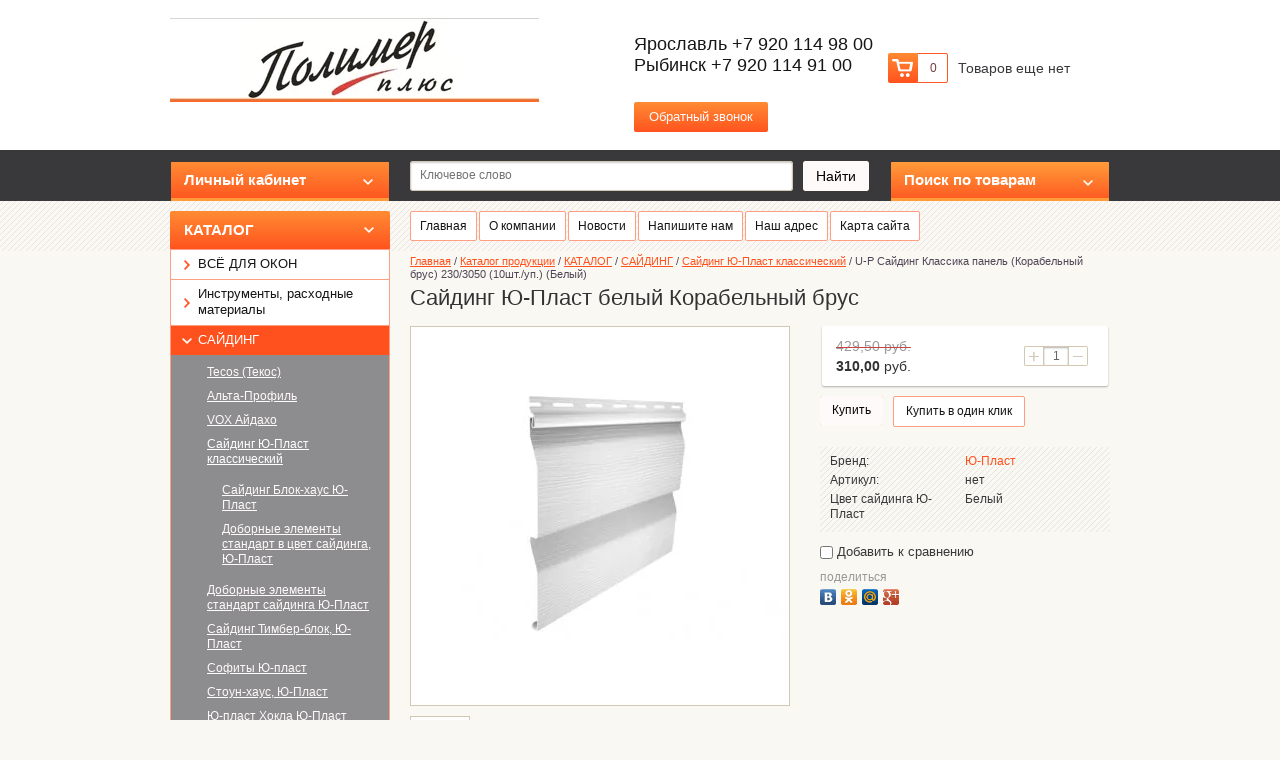

--- FILE ---
content_type: text/html; charset=utf-8
request_url: https://xn----itbilddlhgio9m.xn--p1ai/magazin/product/sayding-yu-plast-belyi-korabelnyy-brus
body_size: 20493
content:

<!doctype html>
<html lang="ru">
<head>
	<meta name='wmail-verification' content='11ffcefdd1bce6eaa6adbd9eef8a582f' />
	<meta name="yandex-verification" content="3449021e52caf4bb" />
<meta charset="utf-8">
<meta name="robots" content="all"/>
<title>Сайдинг Ю-Пласт белый Корабельный брус</title>
<!-- assets.top -->
<meta property="og:title" content="Сайдинг Ю-Пласт белый Корабельный брус">
<meta name="twitter:title" content="Сайдинг Ю-Пласт белый Корабельный брус">
<meta property="og:description" content="Сайдинг Ю-Пласт Корабельный брус белый">
<meta name="twitter:description" content="Сайдинг Ю-Пласт Корабельный брус белый">
<meta property="og:image" content="https://xn----itbilddlhgio9m.xn--p1ai/thumb/2/oqwMdXf-lABeCqUJ3aXVXA/350r350/d/yu-plast_korabelnyy_brus_belyy.jpg">
<meta name="twitter:image" content="https://xn----itbilddlhgio9m.xn--p1ai/thumb/2/oqwMdXf-lABeCqUJ3aXVXA/350r350/d/yu-plast_korabelnyy_brus_belyy.jpg">
<meta property="og:image:type" content="image/jpeg">
<meta property="og:image:width" content="350">
<meta property="og:image:height" content="350">
<meta property="og:type" content="website">
<meta property="og:url" content="https://xn----itbilddlhgio9m.xn--p1ai/magazin/product/sayding-yu-plast-belyi-korabelnyy-brus">
<meta name="twitter:card" content="summary">
<!-- /assets.top -->

<meta name="description" content="Сайдинг Ю-Пласт Корабельный брус белый">
<meta name="keywords" content="Сайдинг Ю-Пласт Корабельный брус белый">
<meta name="SKYPE_TOOLBAR" content="SKYPE_TOOLBAR_PARSER_COMPATIBLE">
<link rel="stylesheet" href="/g/css/styles_articles_tpl.css">
<script src="/g/libs/jquery/1.10.2/jquery.min.js"></script>
<meta name="yandex-verification" content="015569afa530062f" />
<meta name="google-site-verification" content="SrYDQqghg2zjgBy8JBI4Z4SEfX28BDI5999GGYhb-JI" />

            <!-- 46b9544ffa2e5e73c3c971fe2ede35a5 -->
            <script src='/shared/s3/js/lang/ru.js'></script>
            <script src='/shared/s3/js/common.min.js'></script>
        <link rel='stylesheet' type='text/css' href='/shared/s3/css/calendar.css' /><link rel='stylesheet' type='text/css' href='/shared/highslide-4.1.13/highslide.min.css'/>
<script type='text/javascript' src='/shared/highslide-4.1.13/highslide-full.packed.js'></script>
<script type='text/javascript'>
hs.graphicsDir = '/shared/highslide-4.1.13/graphics/';
hs.outlineType = null;
hs.showCredits = false;
hs.lang={cssDirection:'ltr',loadingText:'Загрузка...',loadingTitle:'Кликните чтобы отменить',focusTitle:'Нажмите чтобы перенести вперёд',fullExpandTitle:'Увеличить',fullExpandText:'Полноэкранный',previousText:'Предыдущий',previousTitle:'Назад (стрелка влево)',nextText:'Далее',nextTitle:'Далее (стрелка вправо)',moveTitle:'Передвинуть',moveText:'Передвинуть',closeText:'Закрыть',closeTitle:'Закрыть (Esc)',resizeTitle:'Восстановить размер',playText:'Слайд-шоу',playTitle:'Слайд-шоу (пробел)',pauseText:'Пауза',pauseTitle:'Приостановить слайд-шоу (пробел)',number:'Изображение %1/%2',restoreTitle:'Нажмите чтобы посмотреть картинку, используйте мышь для перетаскивания. Используйте клавиши вперёд и назад'};</script>
<link rel="icon" href="/favicon.svg" type="image/svg+xml">

<link rel='stylesheet' type='text/css' href='/t/images/__csspatch/7/patch.css'/>

<!--s3_require-->
<link rel="stylesheet" href="/g/basestyle/1.0.1/user/user.css" type="text/css"/>
<script type="text/javascript" src="/g/basestyle/1.0.1/user/user.js" async></script>
<link rel="stylesheet" href="/t/images/__cssbootstrap/oranzhevaya_22_1669967798_bootstrap.css" type="text/css"/>
<!--/s3_require-->

			
		
		
		
			<link rel="stylesheet" type="text/css" href="/g/shop2v2/default/css/theme.less.css">		
			<script type="text/javascript" src="/g/printme.js"></script>
		<script type="text/javascript" src="/g/shop2v2/default/js/tpl.js"></script>
		<script type="text/javascript" src="/g/shop2v2/default/js/baron.min.js"></script>
		
			<script type="text/javascript" src="/g/shop2v2/default/js/shop2.2.js"></script>
		
	<script type="text/javascript">shop2.init({"productRefs": {"277047615":{"primenenie":{"13418615":["460681415"]},"kategoria":{"13416215":["460681415"]},"cvet_sajdinga_u_plast":{"220351505":["460681415"]}}},"apiHash": {"getPromoProducts":"389b18de3437a508573614a178bc4648","getSearchMatches":"d3d612adab8c73eee7078eb67e6f9e92","getFolderCustomFields":"a77ec27304891fd1d078cad9b7f76de7","getProductListItem":"277865445189245e85704f1e0016e0c0","cartAddItem":"1a17990dfb5682ba5f650b9e2f18cfae","cartRemoveItem":"66596dcb8d500e71eccaa27c4bad333f","cartUpdate":"4f883d1a2250e5492199d92615030724","cartRemoveCoupon":"7e458d9c8ed61c9c2c2330b0d6305473","cartAddCoupon":"e62da2649c8c0f4f1d74bc35efa95717","deliveryCalc":"0d4e421a02811ad4b563f69d03453d08","printOrder":"823b64aa327d989593ce9d72e825e031","cancelOrder":"892363157faeb6270a982947fa8165a6","cancelOrderNotify":"023493321b7a84b2cc0518914c7785db","repeatOrder":"279a9151bc5cdeb338dfd1136da41d1f","paymentMethods":"446e915a3e0ec27d1e14a9e048c309f7","compare":"36094c2d15bae1bf65d1bed60b8894ee"},"hash": null,"verId": 877387,"mode": "product","step": "","uri": "/magazin","IMAGES_DIR": "/d/","my": {"list_picture_enlarge":true,"accessory":"\u0410\u043a\u0441\u0441\u0435\u0441\u0441\u0443\u0430\u0440\u044b","kit":"\u041d\u0430\u0431\u043e\u0440","recommend":"\u0420\u0435\u043a\u043e\u043c\u0435\u043d\u0434\u0443\u0435\u043c\u044b\u0435","similar":"\u041f\u043e\u0445\u043e\u0436\u0438\u0435","modification":"\u041c\u043e\u0434\u0438\u0444\u0438\u043a\u0430\u0446\u0438\u0438","show_sections":true,"pricelist_options_toggle_col":true,"pricelist_options_hide_col_alias":"\u0421\u043a\u0440\u044b\u0442\u044c \u0432\u0441\u0435 \u043f\u0430\u0440\u0430\u043c\u0435\u0442\u0440\u044b","pricelist_options_show_col_alias":"\u041f\u043e\u043a\u0430\u0437\u0430\u0442\u044c \u0432\u0441\u0435 \u043f\u0430\u0440\u0430\u043c\u0435\u0442\u0440\u044b","pricelist_options_toggle":true,"pricelist_options_hide_alias":"\u0421\u043a\u0440\u044b\u0442\u044c \u043f\u0430\u0440\u0430\u043c\u0435\u0442\u0440\u044b","pricelist_options_show_alias":"\u041f\u043e\u043a\u0430\u0437\u0430\u0442\u044c \u043f\u0430\u0440\u0430\u043c\u0435\u0442\u0440\u044b"},"shop2_cart_order_payments": 1,"cf_margin_price_enabled": 0,"maps_yandex_key":"","maps_google_key":""});</script>
<style type="text/css">.product-item-thumb {width: 200px;}.product-item-thumb .product-image, .product-item-simple .product-image {height: 180px;width: 200px;}.product-item-thumb .product-amount .amount-title {width: 104px;}.product-item-thumb .product-price {width: 150px;}.shop2-product .product-side-l {width: 378px;}.shop2-product .product-image {height: 375px;width: 378px;}.shop2-product .product-thumbnails li {width: 116px;height: 116px;}</style>

 <link rel="stylesheet" href="/t/v778/images/theme0/styles.scss.css"> 
<script src="/g/s3/shop2/fly/0.0.1/s3.shop2.fly.js"></script>
<script src="/g/s3/shop2/popup/0.0.1/s3.shop2.popup.js"></script>
<script src="/g/templates/shop2/2.5.2/js/main.js" charset="utf-8"></script>

    
        <script>
            $(function(){
              $.s3Shop2Fly({button: '.site-button.buy, .site-button.onrequest', image: '.product-card-image, .product-image', cart: '#shop2-cart-preview .shop-basket'});
            });
        </script>
    

    
        <script>
            $(function(){
                $.s3Shop2Popup();
            });
        </script>
    
<script src="/g/libs/jquery-bxslider/4.1.1/jquery.bxslider.min.js"></script>
<!--[if lt IE 10]>
<script src="/g/libs/ie9-svg-gradient/0.0.1/ie9-svg-gradient.min.js"></script>
<script src="/t/v778/images/js/jquery.placeholder.min.js"></script>
<script src="/t/v778/images/js/jquery.textshadow.min.js"></script>
<script src="/t/v778/images/js/ie.js"></script>
<![endif]-->
<!--[if lt IE 9]>
<script src="/g/libs/html5shiv/html5.js"></script>
<![endif]-->
</head>
<body>
<div class="site-wrapper">
    <div class="header-wrap">
        <header role="banner" class="header">
            <div class="company">
                 
                <div class="site-logo">
                    <a href="http://xn----itbilddlhgio9m.xn--p1ai"><img src="/thumb/2/Ch1_b1lMrwWj7lD9O7Vrxg/369c84/d/logo_polimer_internet_magazin_4-1.jpg" alt=""></a>
                </div>
                                                            </div>
            <div id="shop2-cart-preview">

    <div class="shop-basket">
        <a class="site-button basket-checkout" href="/magazin/cart"><span></span></a>
        <div class="basket-amount">0</div>
        <div class="basket-total">0,00 руб.</div>
        <div class="basket-empty">Товаров еще нет</div>
    </div>

</div><!-- Cart Preview -->             
            <div class="company-phone">
                <p>Ярославль +7 920 114 98 00<br />
Рыбинск +7 920 114 91 00<br />
&nbsp;</p>
                <a href="/napishite-nam" class="call">Обратный звонок</a>
            </div>
                        <div class="clearfix"></div>
        </header><!-- .header-->
    </div>
    <div class="block-nav-wrap clear-self">
        <div class="top-line"></div>
        <div class="block-nav">
            <div class="block-user">
    <div class="user-title"><span>Личный кабинет<ins></ins></span></div>
    <div class="user-open">
        <div class="user-title-in">Личный кабинет<ins></ins></div>
        
        <form method="post" action="/users">
            <input type="hidden" name="mode" value="login" />
            <div class="field_login">
                 <label for="login">Логин:</label><br>
                 <input type="text" name="login" id="login" tabindex="1" value="" />
            </div>
            <div class="field_password">
                 <label for="password">Пароль:</label><br>
                 <input type="password" name="password" id="password" tabindex="2" value="" />
                 <input type="submit" class="shop-button" tabindex="3" value="Вход">
                 <div class="clearfix"></div>
            </div>
            <div class="user-links">
                <a href="/users/register" class="user-registration">Регистрация</a><a href="/users/forgot_password" class="user-forgot">Забыли пароль?</a>
            </div>
        <re-captcha data-captcha="recaptcha"
     data-name="captcha"
     data-sitekey="6LcOAacUAAAAAI2fjf6MiiAA8fkOjVmO6-kZYs8S"
     data-lang="ru"
     data-rsize="invisible"
     data-type="image"
     data-theme="light"></re-captcha></form>

            </div>
</div>                
    
<div class="shop-search">
    <div class="shop-search-title"><span>Поиск по товарам<ins></ins></span></div>
    <div class="dropdown-search ">
        <div class="shop-search-title-open">Поиск по товарам<ins></ins></div>
        <form class="shop-search-container" action="/magazin/search" enctype="multipart/form-data">
            <input type="hidden" name="sort_by" value=""/>
                            <div class="from-to">
                    <label>Цена, руб.:</label><br>
                    <input name="s[price][min]" value="" type="text" placeholder="от"><input name="s[price][max]" value="" type="text" class="right" placeholder="до">
                </div>
            
                            <div class="field">
                    <label for="s[name]">Название:</label><br>
                    <input id="s[name]" name="s[name]" type="text" value="" />
                </div>
                                                    <div class="field">
                    <label>Выберите категорию:</label><br>
                    <select name="s[folder_id]" id="s[folder_id]">
                        <option value="">Все</option>
                                                                                                                                        <option value="29953815" >
                                     КАТАЛОГ
                                </option>
                                                                                                                <option value="488670215" >
                                    &raquo; ВСЁ ДЛЯ ОКОН
                                </option>
                                                                                                                <option value="243953305" >
                                    &raquo;&raquo; Для ремонта и обслуживания окон
                                </option>
                                                                                                                <option value="30373415" >
                                    &raquo;&raquo; Подоконники
                                </option>
                                                                                                                <option value="70889815" >
                                    &raquo;&raquo;&raquo; Подоконники ПВХ
                                </option>
                                                                                                                <option value="480801615" >
                                    &raquo;&raquo;&raquo; DANKE подоконники Премиум
                                </option>
                                                                                                                <option value="480801815" >
                                    &raquo;&raquo;&raquo; STANDARD подоконники
                                </option>
                                                                                                                <option value="480802215" >
                                    &raquo;&raquo;&raquo; KOMFORT подоконники
                                </option>
                                                                                                                <option value="70973015" >
                                    &raquo;&raquo;&raquo; Крепеж для подоконника ПВХ
                                </option>
                                                                                                                <option value="480005615" >
                                    &raquo;&raquo; Оконные ручки, защелки, гребенки
                                </option>
                                                                                                                <option value="464160615" >
                                    &raquo;&raquo; Детские замки, ограничители
                                </option>
                                                                                                                <option value="480931215" >
                                    &raquo;&raquo; Всё для отделки откосов
                                </option>
                                                                                                                <option value="480931615" >
                                    &raquo;&raquo;&raquo; Профили, углы, нащельники, наличники
                                </option>
                                                                                                                <option value="480931815" >
                                    &raquo;&raquo;&raquo; Профиль металлический, брусок для сайдинга и панелей
                                </option>
                                                                                                                <option value="269540305" >
                                    &raquo;&raquo;&raquo; Сэндвич откосный 10мм в распил
                                </option>
                                                                                                                <option value="481014615" >
                                    &raquo;&raquo;&raquo; Сэндвич-панели листами, панели ПВХ
                                </option>
                                                                                                                <option value="479971415" >
                                    &raquo;&raquo; Крепеж, анкерные пластины, саморезы
                                </option>
                                                                                                                <option value="479997015" >
                                    &raquo;&raquo;&raquo; Анкерные пластины
                                </option>
                                                                                                                <option value="479972215" >
                                    &raquo;&raquo;&raquo; Дюбель, Анкер, Нагель
                                </option>
                                                                                                                <option value="479972415" >
                                    &raquo;&raquo;&raquo; Клинья монтажные
                                </option>
                                                                                                                <option value="479972615" >
                                    &raquo;&raquo;&raquo; Саморезы оконные
                                </option>
                                                                                                                <option value="479972815" >
                                    &raquo;&raquo;&raquo; Саморезы
                                </option>
                                                                                                                <option value="479972015" >
                                    &raquo;&raquo;&raquo; Метизы прочие
                                </option>
                                                                                                                <option value="299783105" >
                                    &raquo;&raquo;&raquo; Метизы для кровли и забора
                                </option>
                                                                                                                <option value="479834615" >
                                    &raquo;&raquo; ПСУЛ и ленты для монтажа окон по ГОСТ
                                </option>
                                                                                                                <option value="479840815" >
                                    &raquo;&raquo;&raquo; ПСУЛ
                                </option>
                                                                                                                <option value="479835015" >
                                    &raquo;&raquo;&raquo; ВНУТРЕННИЕ ЛЕНТЫ
                                </option>
                                                                                                                <option value="479835415" >
                                    &raquo;&raquo;&raquo; НАРУЖНЫЕ ЛЕНТЫ
                                </option>
                                                                                                                <option value="479835215" >
                                    &raquo;&raquo;&raquo; ДРУГИЕ БУТИЛОВЫЕ ЛЕНТЫ
                                </option>
                                                                                                                <option value="479580615" >
                                    &raquo;&raquo; Монтажная пена, герметики, клей, очистители
                                </option>
                                                                                                                <option value="479973015" >
                                    &raquo;&raquo; Москитные сетки, изделия
                                </option>
                                                                                                                <option value="479973215" >
                                    &raquo;&raquo; Отливы, нащельники, козырьки, доборные элементы
                                </option>
                                                                                                                <option value="464160415" >
                                    &raquo;&raquo; Комплектующие для окон и дверей из ПВХ и Алюминия
                                </option>
                                                                                                                <option value="464160815" >
                                    &raquo;&raquo;&raquo; Комплектующие для алюминиевых конструкций
                                </option>
                                                                                                                <option value="464161015" >
                                    &raquo;&raquo;&raquo; Комплектующие для дверей ПВХ
                                </option>
                                                                                                                <option value="464161415" >
                                    &raquo;&raquo;&raquo; Комплектующие для окон ПВХ
                                </option>
                                                                                                                <option value="464162015" >
                                    &raquo;&raquo;&raquo; Профили для окон ПВХ
                                </option>
                                                                                                                <option value="464162415" >
                                    &raquo;&raquo;&raquo; Уплотнители для окон из ПВХ и алюминия, ремонтный уплотнитель
                                </option>
                                                                                                                <option value="480933615" >
                                    &raquo;&raquo;&raquo; Сэндвич-панели ПВХ
                                </option>
                                                                                                                <option value="464161215" >
                                    &raquo;&raquo; Комплектующие для москитных сеток
                                </option>
                                                                                                                <option value="480932015" >
                                    &raquo;&raquo; Для производства окон, раздвижек, москиток
                                </option>
                                                                                                                <option value="48595906" >
                                    &raquo;&raquo;&raquo; ОТК Балконка
                                </option>
                                                                                                                <option value="48595506" >
                                    &raquo;&raquo;&raquo; Provedal
                                </option>
                                                                                                                <option value="48595706" >
                                    &raquo;&raquo;&raquo; АРМИРОВАНИЕ 
                                </option>
                                                                                                                <option value="479997415" >
                                    &raquo; Инструменты, расходные материалы
                                </option>
                                                                                                                <option value="479997615" >
                                    &raquo;&raquo; МАЛЯРНАЯ ЛЕНТА, СКОТЧ
                                </option>
                                                                                                                <option value="48596306" >
                                    &raquo;&raquo; ПРОЧИЕ МАТЕРИАЛЫ
                                </option>
                                                                                                                <option value="29901215" >
                                    &raquo; САЙДИНГ
                                </option>
                                                                                                                <option value="480000215" >
                                    &raquo;&raquo; Tecos (Текос)
                                </option>
                                                                                                                <option value="480000415" >
                                    &raquo;&raquo;&raquo; Tecos Народный
                                </option>
                                                                                                                <option value="480000615" >
                                    &raquo;&raquo; Альта-Профиль
                                </option>
                                                                                                                <option value="480000815" >
                                    &raquo;&raquo;&raquo; Альта-Профиль АЛЯСКА
                                </option>
                                                                                                                <option value="480001615" >
                                    &raquo;&raquo;&raquo; Альта-Декор Наличники, откосы, декор углов
                                </option>
                                                                                                                <option value="473197215" >
                                    &raquo;&raquo; VOX Айдахо
                                </option>
                                                                                                                <option value="473197415" >
                                    &raquo;&raquo;&raquo; Сайдинг VOX MAX-2
                                </option>
                                                                                                                <option value="473197615" >
                                    &raquo;&raquo;&raquo; Сайдинг VOX MAX-3
                                </option>
                                                                                                                <option value="473197815" >
                                    &raquo;&raquo;&raquo; Сайдинг VOX NATUR
                                </option>
                                                                                                                <option value="473198015" >
                                    &raquo;&raquo;&raquo; Сайдинг Айдахо
                                </option>
                                                                                                                <option value="473198215" >
                                    &raquo;&raquo;&raquo; Софиты VOX
                                </option>
                                                                                                                <option value="473198415" >
                                    &raquo;&raquo;&raquo; Фурнитура для сайдинга Универсальная, Айдахо
                                </option>
                                                                                                                <option value="29946415" >
                                    &raquo;&raquo; Сайдинг Ю-Пласт классический
                                </option>
                                                                                                                <option value="30357215" >
                                    &raquo;&raquo;&raquo; Сайдинг Блок-хаус Ю-Пласт
                                </option>
                                                                                                                <option value="30349815" >
                                    &raquo;&raquo;&raquo; Доборные элементы стандарт в цвет сайдинга, Ю-Пласт
                                </option>
                                                                                                                <option value="30101015" >
                                    &raquo;&raquo; Доборные элементы стандарт сайдинга Ю-Пласт
                                </option>
                                                                                                                <option value="30239615" >
                                    &raquo;&raquo; Сайдинг Тимбер-блок, Ю-Пласт
                                </option>
                                                                                                                <option value="30249415" >
                                    &raquo;&raquo;&raquo; Доборные элементы сайдинга Тимбер-блок Ю-Пласт
                                </option>
                                                                                                                <option value="30069215" >
                                    &raquo;&raquo; Софиты Ю-пласт
                                </option>
                                                                                                                <option value="30358215" >
                                    &raquo;&raquo; Стоун-хаус, Ю-Пласт
                                </option>
                                                                                                                <option value="30358615" >
                                    &raquo;&raquo;&raquo; Доборные элементы к панелям Стоун-Хаус, Ю-Пласт
                                </option>
                                                                                                                <option value="260940105" >
                                    &raquo;&raquo; Ю-пласт Хокла Ю-Пласт
                                </option>
                                                                                                                <option value="285686905" >
                                    &raquo;&raquo;&raquo; Доборные элементы сайдинга Хокла Ю-Пласт
                                </option>
                                                                                                                <option value="30360615" >
                                    &raquo;&raquo; Сайдинг FineBer
                                </option>
                                                                                                                <option value="479999815" >
                                    &raquo;&raquo;&raquo; Соффиты FineBer
                                </option>
                                                                                                                <option value="30360815" >
                                    &raquo;&raquo;&raquo; Доборные элементы для сайдинга FineBer
                                </option>
                                                                                                                <option value="32040215" >
                                    &raquo;&raquo; Сайдинг Дачный
                                </option>
                                                                                                                <option value="29901415" >
                                    &raquo; Фасадные панели
                                </option>
                                                                                                                <option value="480004815" >
                                    &raquo;&raquo; Альта-Профиль цокольные панели
                                </option>
                                                                                                                <option value="480004215" >
                                    &raquo;&raquo; FineBer цокольные панели
                                </option>
                                                                                                                <option value="29901615" >
                                    &raquo; Водосточная система
                                </option>
                                                                                                                <option value="342762305" >
                                    &raquo;&raquo; Водосточные системы Docke STAL
                                </option>
                                                                                                                <option value="479998415" >
                                    &raquo;&raquo; Водосточные системы Docke
                                </option>
                                                                                                                <option value="479998015" >
                                    &raquo;&raquo; Водосточные системы Альта-Профиль
                                </option>
                                                                                                                <option value="308581705" >
                                    &raquo; Доборные элементы из металла с полиэстр покрытием, стандартные
                                </option>
                                                                                                                <option value="479998615" >
                                    &raquo; Дренажная система Альта-Профиль
                                </option>
                                                                                                                <option value="29946015" >
                                    &raquo; Все для забора
                                </option>
                                                                                                                <option value="282332705" >
                                    &raquo;&raquo; Штакетник металлический
                                </option>
                                                                                                                <option value="49275106" >
                                    &raquo;&raquo; Заборная доска TD
                                </option>
                                                                                                                <option value="480003415" >
                                    &raquo; Доска террасная, заборная, фасадная из ДПК и МПК
                                </option>
                                                                                                                <option value="304451105" >
                                    &raquo;&raquo; Террасная доска TD
                                </option>
                                                                                                                <option value="306269505" >
                                    &raquo;&raquo; Террасная доска Экодэк
                                </option>
                                                                                                                <option value="305507505" >
                                    &raquo; Утеплители, паро-, гидроизоляция
                                </option>
                                                                                                                <option value="468660615" >
                                    &raquo; Теплицы, грядки, сотовый поликарбонат
                                </option>
                                                                                                                <option value="118469700" >
                                    &raquo;&raquo; Сотовый поликарбонат и комплектующие
                                </option>
                                                                                                                <option value="468660815" >
                                    &raquo;&raquo; Теплицы из оцинкованного профиля
                                </option>
                                                                                                                <option value="30169415" >
                                    &raquo; Кровля
                                </option>
                                                                                                                <option value="480002415" >
                                    &raquo;&raquo; Мягкая кровля (гибкая черепица)
                                </option>
                                                                                                                <option value="480002615" >
                                    &raquo;&raquo;&raquo; Гибкая черепица RoofShield
                                </option>
                                                                                                                <option value="81634106" >
                                    &raquo;&raquo;&raquo; Гибкая черепица Döcke
                                </option>
                                                                        </select>
                </div>
                <div id="shop2_search_custom_fields"></div>
            

                            <div id="shop2_search_global_fields">
                    		
			                </div>
            

                            <div class="field">
                    <label>Производитель:</label><br>
                    <select name="s[vendor_id]">
                        <option value="">Все</option>          
                                                    <option value="17146215" >Asmaco</option>
                                                    <option value="17209215" >COSMOFEN</option>
                                                    <option value="2570215" >DANKE</option>
                                                    <option value="70279105" >Döcke</option>
                                                    <option value="617706" >Elementis</option>
                                                    <option value="2781415" >FineBer (Терна Полимер)</option>
                                                    <option value="616306" >Giesse</option>
                                                    <option value="61972105" >Kronbuild</option>
                                                    <option value="61778705" >Noname</option>
                                                    <option value="62027905" >Penosil</option>
                                                    <option value="17140215" >Profflex</option>
                                                    <option value="61980105" >Profil</option>
                                                    <option value="17139815" >Realist</option>
                                                    <option value="17148215" >Robitex</option>
                                                    <option value="17582415" >ROTO</option>
                                                    <option value="61974105" >Selena</option>
                                                    <option value="61981305" >Sila</option>
                                                    <option value="17140415" >SOUDAL</option>
                                                    <option value="63088705" >URSA</option>
                                                    <option value="19130215" >VOX</option>
                                                    <option value="62327700" >Альта профиль</option>
                                                    <option value="121184821" >БелДурс</option>
                                                    <option value="19283815" >Вокс Айдахо</option>
                                                    <option value="121184621" >Завод Выбор</option>
                                                    <option value="61778505" >Китай</option>
                                                    <option value="17454415" >Мастер Пласт</option>
                                                    <option value="17144415" >ОЛИВА</option>
                                                    <option value="17317615" >Полимер плюс</option>
                                                    <option value="17141215" >ПолиХимГруп</option>
                                                    <option value="61973505" >Ремонт на 100</option>
                                                    <option value="61778305" >Россия</option>
                                                    <option value="17144615" >САЗИ</option>
                                                    <option value="17144215" >ТБМ</option>
                                                    <option value="63534905" >Технодерево</option>
                                                    <option value="17140015" >ТЕХНОНИКОЛЬ</option>
                                                    <option value="9272215" >ЭЛЕКС</option>
                                                    <option value="2504215" >Ю-Пласт</option>
                                            </select>
                </div>
            
                            <div class="field">
                    <label>Новинка:</label><br>
                    <select name="s[new]">
                        <option value="">Все</option>
                        <option value="1">да</option>
                        <option value="0">нет</option>
                    </select>
                </div>
            
                            <div class="field">
                    <label>Спецпредложение:</label><br>
                    <select name="s[special]">
                        <option value="">Все</option>
                        <option value="1">да</option>
                        <option value="0">нет</option>
                    </select>
                </div>
            
                            <div class="field">
                    <label>Результатов на странице:</label><br>
                    <select name="s[products_per_page]">
                                                                                                        <option value="5">5</option>
                                                                                <option value="20">20</option>
                                                                                <option value="35">35</option>
                                                                                <option value="50">50</option>
                                                                                <option value="65">65</option>
                                                                                <option value="80">80</option>
                                                                                <option value="95">95</option>
                                            </select>
                </div>
                        <div class="search-btn">
                <input type="submit" class="shop-button" value="Найти">
            </div>
        <re-captcha data-captcha="recaptcha"
     data-name="captcha"
     data-sitekey="6LcOAacUAAAAAI2fjf6MiiAA8fkOjVmO6-kZYs8S"
     data-lang="ru"
     data-rsize="invisible"
     data-type="image"
     data-theme="light"></re-captcha></form>
    </div>
</div>            <form action="/search" class="site-search">
                <input type="text" name="search" placeholder="Ключевое слово">
                <input type="submit" class="site-button" value="Найти">
            <re-captcha data-captcha="recaptcha"
     data-name="captcha"
     data-sitekey="6LcOAacUAAAAAI2fjf6MiiAA8fkOjVmO6-kZYs8S"
     data-lang="ru"
     data-rsize="invisible"
     data-type="image"
     data-theme="light"></re-captcha></form>
        </div>
    </div>
    <div class="content-wrapper clear-self">
        <aside role="complementary" class="sidebar left">
            <ul class="categories"><li class="has-child opened"><a href="/magazin/folder/gruppa-tovarov" >КАТАЛОГ</a><ul class="level-2"><li class="has-child"><a href="/magazin/folder/vse-dlya-montazha-okon" >ВСЁ ДЛЯ ОКОН</a><ul class="level-3"><li><a href="/magazin/folder/dlya-remonta-i-obsluzhivaniya-okon" >Для ремонта и обслуживания окон</a></li><li class="has-child"><a href="/magazin/folder/podokonniki" >Подоконники</a><ul class="level-4"><li><a href="/magazin/folder/zaglushki-i-soyediniteli-dlya-podokonnikov" >Подоконники ПВХ</a></li><li><a href="/magazin/folder/danke-podokonniki-premium" >DANKE подоконники Премиум</a></li><li><a href="/magazin/folder/standard-podokonniki" >STANDARD подоконники</a></li><li><a href="/magazin/folder/komfort-podokonniki" >KOMFORT подоконники</a></li><li><a href="/magazin/folder/zaglushki-i-soyediniteli-dlya-podokonnikov-kopiya" >Крепеж для подоконника ПВХ</a></li></ul></li><li><a href="/magazin/folder/detskie-zamki-ruchki-zashchelki-ogranichiteli" >Оконные ручки, защелки, гребенки</a></li><li><a href="/magazin/folder/464160615" >Детские замки, ограничители</a></li><li class="has-child"><a href="/magazin/folder/480931215" >Всё для отделки откосов</a><ul class="level-4"><li><a href="/magazin/folder/480931615" >Профили, углы, нащельники, наличники</a></li><li><a href="/magazin/folder/480931815" >Профиль металлический, брусок для сайдинга и панелей</a></li><li><a href="/magazin/folder/sendvich-otkosnyj-v-raspil" >Сэндвич откосный 10мм в распил</a></li><li><a href="/magazin/folder/481014615" >Сэндвич-панели листами, панели ПВХ</a></li></ul></li><li class="has-child"><a href="/magazin/folder/479971415" >Крепеж, анкерные пластины, саморезы</a><ul class="level-4"><li><a href="/magazin/folder/vinty-lenty" >Анкерные пластины</a></li><li><a href="/magazin/folder/479972215" >Дюбель, Анкер, Нагель</a></li><li><a href="/magazin/folder/479972415" >Клинья монтажные</a></li><li><a href="/magazin/folder/479972615" >Саморезы оконные</a></li><li><a href="/magazin/folder/479972815" >Саморезы</a></li><li><a href="/magazin/folder/479972015" >Метизы прочие</a></li><li><a href="/magazin/folder/metizy-dlya-krovli-i-zabora" >Метизы для кровли и забора</a></li></ul></li><li class="has-child"><a href="/magazin/folder/479834615" >ПСУЛ и ленты для монтажа окон по ГОСТ</a><ul class="level-4"><li><a href="/magazin/folder/479840815" >ПСУЛ</a></li><li><a href="/magazin/folder/479835015" >ВНУТРЕННИЕ ЛЕНТЫ</a></li><li><a href="/magazin/folder/479835415" >НАРУЖНЫЕ ЛЕНТЫ</a></li><li><a href="/magazin/folder/479835215" >ДРУГИЕ БУТИЛОВЫЕ ЛЕНТЫ</a></li></ul></li><li><a href="/magazin/folder/479580615" >Монтажная пена, герметики, клей, очистители</a></li><li><a href="/magazin/folder/479973015" >Москитные сетки, изделия</a></li><li><a href="/magazin/folder/479973215" >Отливы, нащельники, козырьки, доборные элементы</a></li><li class="has-child"><a href="/magazin/folder/464160415" >Комплектующие для окон и дверей из ПВХ и Алюминия</a><ul class="level-4"><li><a href="/magazin/folder/464160815" >Комплектующие для алюминиевых конструкций</a></li><li><a href="/magazin/folder/464161015" >Комплектующие для дверей ПВХ</a></li><li><a href="/magazin/folder/464161415" >Комплектующие для окон ПВХ</a></li><li><a href="/magazin/folder/464162015" >Профили для окон ПВХ</a></li><li><a href="/magazin/folder/464162415" >Уплотнители для окон из ПВХ и алюминия, ремонтный уплотнитель</a></li><li><a href="/magazin/folder/sendvich-paneli-paneli-pvh" >Сэндвич-панели ПВХ</a></li></ul></li><li><a href="/magazin/folder/464161215" >Комплектующие для москитных сеток</a></li><li class="has-child"><a href="/magazin/folder/dlya-proizvodstva-okon-razdvizhek-moskitok" >Для производства окон, раздвижек, москиток</a><ul class="level-4"><li><a href="/magazin/folder/48595906" >ОТК Балконка</a></li><li><a href="/magazin/folder/48595506" >Provedal</a></li><li><a href="/magazin/folder/48595706" >АРМИРОВАНИЕ </a></li></ul></li></ul></li><li class="has-child"><a href="/magazin/folder/479997415" >Инструменты, расходные материалы</a><ul class="level-3"><li><a href="/magazin/folder/479997615" >МАЛЯРНАЯ ЛЕНТА, СКОТЧ</a></li><li><a href="/magazin/folder/48596306" >ПРОЧИЕ МАТЕРИАЛЫ</a></li></ul></li><li class="has-child opened"><a href="/magazin/folder/sayding" >САЙДИНГ</a><ul class="level-3"><li class="has-child"><a href="/magazin/folder/480000215" >Tecos (Текос)</a><ul class="level-4"><li><a href="/magazin/folder/480000415" >Tecos Народный</a></li></ul></li><li class="has-child"><a href="/magazin/folder/480000615" >Альта-Профиль</a><ul class="level-4"><li><a href="/magazin/folder/480000815" >Альта-Профиль АЛЯСКА</a></li><li><a href="/magazin/folder/480001615" >Альта-Декор Наличники, откосы, декор углов</a></li></ul></li><li class="has-child"><a href="/magazin/folder/473197215" >VOX Айдахо</a><ul class="level-4"><li><a href="/magazin/folder/473197415" >Сайдинг VOX MAX-2</a></li><li><a href="/magazin/folder/473197615" >Сайдинг VOX MAX-3</a></li><li><a href="/magazin/folder/473197815" >Сайдинг VOX NATUR</a></li><li><a href="/magazin/folder/473198015" >Сайдинг Айдахо</a></li><li><a href="/magazin/folder/473198215" >Софиты VOX</a></li><li><a href="/magazin/folder/473198415" >Фурнитура для сайдинга Универсальная, Айдахо</a></li></ul></li><li class="has-child opened active"><a href="/magazin/folder/sayding-yu-plast" >Сайдинг Ю-Пласт классический</a><ul class="level-4"><li><a href="/magazin/folder/sayding-yu-plast-kopiya-1" >Сайдинг Блок-хаус Ю-Пласт</a></li><li><a href="/magazin/folder/dobornyye-elementy-standart-saydinga-yu-plast-kopiya" >Доборные элементы стандарт в цвет сайдинга, Ю-Пласт</a></li></ul></li><li><a href="/magazin/folder/dobornyye-elementy-saydinga-yu-plast" >Доборные элементы стандарт сайдинга Ю-Пласт</a></li><li class="has-child"><a href="/magazin/folder/sayding-yu-plast-kopiya" >Сайдинг Тимбер-блок, Ю-Пласт</a><ul class="level-4"><li><a href="/magazin/folder/dobornyye-elementy-saydinga-yu-plast-kopiya" >Доборные элементы сайдинга Тимбер-блок Ю-Пласт</a></li></ul></li><li><a href="/magazin/folder/sofity-yu-plast" >Софиты Ю-пласт</a></li><li class="has-child"><a href="/magazin/folder/sayding-blok-khaus-yu-plast-kopiya" >Стоун-хаус, Ю-Пласт</a><ul class="level-4"><li><a href="/magazin/folder/dobornyye-elementy-saydinga-timber-blok-yu-plast-kopiya" >Доборные элементы к панелям Стоун-Хаус, Ю-Пласт</a></li></ul></li><li class="has-child"><a href="/magazin/folder/260940105" >Ю-пласт Хокла Ю-Пласт</a><ul class="level-4"><li><a href="/magazin/folder/dobornye-elementy-sajdinga-hokla-yu-plast" >Доборные элементы сайдинга Хокла Ю-Пласт</a></li></ul></li><li class="has-child"><a href="/magazin/folder/sayding-yu-plast-klassicheskiy-kopiya" >Сайдинг FineBer</a><ul class="level-4"><li><a href="/magazin/folder/479999815" >Соффиты FineBer</a></li><li><a href="/magazin/folder/dobornyye-elementy-standart-v-tsvet-saydinga-yu-plast-kopiya" >Доборные элементы для сайдинга FineBer</a></li></ul></li><li><a href="/magazin/folder/sayding-fineber-kopiya" >Сайдинг Дачный</a></li></ul></li><li class="has-child"><a href="/magazin/folder/fasadnyye-paneli" >Фасадные панели</a><ul class="level-3"><li><a href="/magazin/folder/480004815" >Альта-Профиль цокольные панели</a></li><li><a href="/magazin/folder/480004215" >FineBer цокольные панели</a></li></ul></li><li class="has-child"><a href="/magazin/folder/vodostochnaya-sistema" >Водосточная система</a><ul class="level-3"><li><a href="/magazin/folder/342762305" >Водосточные системы Docke STAL</a></li><li><a href="/magazin/folder/479998415" >Водосточные системы Docke</a></li><li><a href="/magazin/folder/479998015" >Водосточные системы Альта-Профиль</a></li></ul></li><li><a href="/magazin/folder/308581705" >Доборные элементы из металла с полиэстр покрытием, стандартные</a></li><li><a href="/magazin/folder/479998615" >Дренажная система Альта-Профиль</a></li><li class="has-child"><a href="/magazin/folder/vse-dlya-zabora" >Все для забора</a><ul class="level-3"><li><a href="/magazin/folder/shtaketnik-metallicheskij" >Штакетник металлический</a></li><li><a href="/magazin/folder/zabornaya-doska-td-1" >Заборная доска TD</a></li></ul></li><li class="has-child"><a href="/magazin/folder/480003415" >Доска террасная, заборная, фасадная из ДПК и МПК</a><ul class="level-3"><li><a href="/magazin/folder/304451105" >Террасная доска TD</a></li><li><a href="/magazin/folder/306269505" >Террасная доска Экодэк</a></li></ul></li><li><a href="/magazin/folder/305507505" >Утеплители, паро-, гидроизоляция</a></li><li class="has-child"><a href="/magazin/folder/468660615" >Теплицы, грядки, сотовый поликарбонат</a><ul class="level-3"><li><a href="/magazin/folder/118469700" >Сотовый поликарбонат и комплектующие</a></li><li><a href="/magazin/folder/468660815" >Теплицы из оцинкованного профиля</a></li></ul></li><li class="has-child"><a href="/magazin/folder/vse-dlya-krovli" >Кровля</a><ul class="level-3"><li class="has-child"><a href="/magazin/folder/480002415" >Мягкая кровля (гибкая черепица)</a><ul class="level-4"><li><a href="/magazin/folder/480002615" >Гибкая черепица RoofShield</a></li><li><a href="/magazin/folder/81634106" >Гибкая черепица Döcke</a></li></ul></li></ul></li></ul></li></ul>
                        <ul class="left-menu">
                                <li><a href="/" >Главная</a></li>
                                <li><a href="/razdvizhnaya-sistema-ostekleniya-balkonka" >Раздвижная система остекления BALKONKA</a></li>
                                <li><a href="/moskitnye-setki" >Москитные сетки</a></li>
                                <li><a href="/podokonniki" >Подоконники</a></li>
                                <li><a href="/okonnye-ruchki" >Фурнитура для окон</a></li>
                                <li><a href="/terrasnye-doski" >Террасная доска</a></li>
                            </ul>
                                    <div class="block-text">
                <div class="block-name">Оптовые цены</div>
                <div class="block-body"><p>Для всех оконных, строительных компаний и постоянных клиентов - оптовые цены! Пройдите <a href="/user">регистрацию</a> на сайте и получите доступ к оптовым ценам.</p></div>
            </div>
                                    <script type="text/javascript" src="/g/templates/solutions/all/form/gr-form.js"></script> 
        </aside> <!-- .sidebar-left -->
        <main role="main" class="main">
            <div class="content">
                <div class="content-inner">
                                        <ul class="menu-top">
                                                <li><a href="/" >Главная</a></li>
                                                <li><a href="/o-kompanii" >О компании</a></li>
                                                <li><a href="/novosti" >Новости</a></li>
                                                <li><a href="/napishite-nam" >Напишите нам</a></li>
                                                <li><a href="/nash-adres" >Наш адрес</a></li>
                                                <li><a href="/karta-sayta" >Карта сайта</a></li>
                                            </ul>
                                                            
<div class="site-path" data-url="/magazin"><a href="/">Главная</a> / <a href="/magazin">Каталог продукции</a> / <a href="/magazin/folder/gruppa-tovarov">КАТАЛОГ</a> / <a href="/magazin/folder/sayding">САЙДИНГ</a> / <a href="/magazin/folder/sayding-yu-plast">Сайдинг Ю-Пласт классический</a> / U-P Сайдинг Классика панель (Корабельный брус) 230/3050 (10шт./уп.) (Белый)</div>                    <h1>Сайдинг Ю-Пласт белый Корабельный брус</h1>
    
       
        
                   
                            
                        
                            
                        
                            
            
               
                    
    
        <script type="text/javascript">
            hs.align = 'center';
            hs.transitions = ['expand', 'crossfade'];
            hs.outlineType = 'rounded-white';
            hs.fadeInOut = true;
            hs.dimmingOpacity = 0.75; 

            hs.addSlideshow({
                slideshowGroup: 'product',
                interval: 5000,
                repeat: false,
                useControls: true,
                fixedControls: 'fit',
                overlayOptions: {
                    opacity: .75,
                    position: 'bottom center',
                    hideOnMouseOut: true
                }
            });
        </script>
    

<form 
    method="post" 
    action="/magazin?mode=cart&amp;action=add" 
    accept-charset="utf-8"
    class="product-card">

    <input type="hidden" name="kind_id" value="460681415"/>
    <input type="hidden" name="product_id" value="277047615"/>
    <input type="hidden" name="meta" value='{&quot;primenenie&quot;:13418615,&quot;kategoria&quot;:13416215,&quot;cvet_sajdinga_u_plast&quot;:220351505}'/>

    <div class="product-card-left" style="width: 380px;">
        <div class="product-card-image" style="width: 378px; height: 378px; line-height: 378px;">
                        <a href="/d/yu-plast_korabelnyy_brus_belyy.jpg">
                <img src="/thumb/2/UeUq3fBSax2_ipIkPtbrqg/378r375/d/yu-plast_korabelnyy_brus_belyy.jpg" alt="U-P Сайдинг Классика панель (Корабельный брус) 230/3050 (10шт./уп.) (Белый)" title="U-P Сайдинг Классика панель (Корабельный брус) 230/3050 (10шт./уп.) (Белый)" />
            </a>
                                </div>
                <ul class="thumbnails-image">
                                                                                                <li style="width:58px; height:58px; line-height:58px;">
                    <a class="highslide" href="/d/yu-plast_korabelnyy_brus_belyy_panel.jpg" onclick="return hs.expand(this, {slideshowGroup: 'product'});">
                        <img src="/thumb/2/UARnN6uKspPn84Ix-Uu-Ag/58r58/d/yu-plast_korabelnyy_brus_belyy_panel.jpg" alt="" />
                    </a>
                </li>
                    </ul>
        
        	
	
	<div class="tpl-rating-block">Рейтинг:<div class="tpl-stars"><div class="tpl-rating" style="width: 0%;"></div></div>(0 голосов)</div>

	    </div>

    <div class="product-card-right">
        <div class="product-card-add">
            <div class="product-card-add-inner">
                <div class="product-price">
                                    
        
    <div class="price-old "><span>
    	<strong>429,50</strong>    	    		руб.
            </span></div>

                        	<div class="price-current">
	    <strong>310,00</strong> руб.
	    	</div>
                </div>
                <div class="product-amount-wr">
                        <div class="product-amount">
        <button class="amount-plus" type="button" class="amount-plus">&#43;</button><input type="text" name="amount" maxlength="4" value="1" /><button class="amount-minus" type="button" class="amount-minus">&#8722;</button>
    </div>
                </div>
            </div>   
        </div>

        
        
        <div class="add-to-cart">
                <button class="site-button buy" type="submit">
        <span>Купить</span>
    </button>
                        <a class="shop-button"  href="/kupit-v-odin-klik" onclick="return hs.htmlExpand(this, { src: this.href+'?only_form=1&link='+encodeURIComponent('/magazin/product/sayding-yu-plast-belyi-korabelnyy-brus')+'&ip=18.222.142.147', objectType: 'iframe', objectWidth: 500, headingText: 'Купить в один клик' } )">Купить в один клик</a>
        </div>

        

 
		
			<ul class="product-option"><li><div class="option-title">Бренд:</div><div class="option-param"><a class="product-vendor" href="/magazin/vendor/yu-plast">Ю-Пласт</a></div></li><li class="prod-art"><div class="option-title">Артикул:</div><div class="option-param">нет</div></li><li class=" type-select"><div class="option-title">Цвет сайдинга Ю-Пласт</div><div class="option-param">Белый</div></li></ul>
		

        
			<div class="product-compare">
			<label>
				<input type="checkbox" value="460681415"/>
				Добавить к сравнению
			</label>
		</div>
		

                    <div class="yashare">
                <script type="text/javascript" src="https://yandex.st/share/share.js" charset="utf-8"></script>
                
                <style type="text/css">
                    div.yashare span.b-share a.b-share__handle img,
                    div.yashare span.b-share a.b-share__handle span {
                        background-image: url("https://yandex.st/share/static/b-share-icon.png");
                    }
                </style>
                
          <span class="yashare-header">поделиться</span>
                <div class="yashare-auto-init" data-yashareL10n="ru" data-yashareType="none" data-yashareQuickServices="vkontakte,odnoklassniki,moimir,gplus"></div>
            </div>
            </div>
    <div class="clearfix"></div>
<re-captcha data-captcha="recaptcha"
     data-name="captcha"
     data-sitekey="6LcOAacUAAAAAI2fjf6MiiAA8fkOjVmO6-kZYs8S"
     data-lang="ru"
     data-rsize="invisible"
     data-type="image"
     data-theme="light"></re-captcha></form>

	



	<div class="product-data">
					<ul class="product-tabs">
				<li class="active-tab"><a href="#shop2-tabs-2">Описание</a></li><li ><a href="#shop2-tabs-1">Параметры</a></li>
			</ul>

						<div class="product-desc">

								<div class="desc-area active-area" id="shop2-tabs-2">
					<p><strong>Качественный и недорогой сайдинг &laquo;Ю-Пласт&raquo;</strong> имитирует своей фактурой дорогие породы дерева, которые использовались в Средние века для построения кораблей. Ассортимент и цветовая палитра сайдинга, представленного в нашей компании, позволит воплотить в жизнь любую идею по отделке фасада вашего дома или дачи.</p>

<p><strong>Виниловый сайдинг Ю-Пласт белого цвета</strong>&nbsp;&ndash; отличное решение при выборе материала для быстрого обновления фасада зданий, домов, сооружений. Легко комбинируется с аналогичным сайдингом другого цвета, с панелями Тимберблок и Стоун-Хаус.</p>

<p><strong>Преимущества сайдинга Ю-Пласт:</strong></p>

<p>- Устойчивость к перепадам температур (-50 до +50)</p>

<p>- Устойчивость к выгоранию</p>

<p>- Высокая прочность, устойчив к ударам и царапинам</p>

<p>- Не требует окраски</p>

<p>- Не подвержен гниению и коррозии, устойчив к проявлениям деструкции</p>

<p>- Не поддерживает горение</p>

<p>- Не боится грибка и насекомых</p>

<p>- Позволяет производить монтаж практически круглый год &nbsp;</p>

<p>- Большой выбор цветов панелей и аксессуаров</p>

<p>&nbsp;</p>

<p><strong>Основные характеристики:</strong></p>

<p>Длина панели &ndash; 3050 мм</p>

<p>Ширина рабочая панели &ndash; 230 мм</p>

<p>Площадь 1 панели &ndash; 0,702 кв.м.</p>

<p>Количество в упаковке &ndash; 10 шт.</p>

<p>Вес 1 упаковки &ndash; 13,6 кг</p>

<p>Информация о доставке:</p>

<p><strong>БЕСПЛАТНАЯ доставка </strong>по г. Ярославль, Рыбинск, Углич, Тутаев, Ростов, Череповец, Вологда, Пошехонье. Подробнее о доставке здесь</p>

<p><strong>БЕСПЛАТНЫЙ РАСЧЕТ САЙДИНГА</strong></p>

<p><strong>ИНСТРУКЦИИ ПО МОНТАЖУ САЙДИНГА</strong></p>

<p><strong>ФОТО ДОМОВ С САЙДИНГОМ &quot;Ю-ПЛАСТ&quot;</strong></p>

<p><strong>Обратите внимание</strong><strong>, </strong>что реальный цвет продукции, представленный на сайте, может отличаться из-за погрешности цветопередачи монитора или мобильного устройства! С образцами продукции вы можете ознакомиться в любом из наших офисов продаж.</p>

<p>Наличие, сроки доставки и цену обязательно уточняйте у менеджеров компании!&nbsp;</p>
					<div class="shop2-clear-container"></div>
				</div>
								
								<div class="desc-area " id="shop2-tabs-1">
					<table class="shop2-product-params"><tr class="odd"><th>Тип элемента сайдинга</th><td>Сайдинг Корабельный брус</td></tr><tr class="even"><th>Цвет сайдинга Ю-Пласт</th><td>Белый</td></tr></table>
					<div class="shop2-clear-container"></div>
				</div>
								
								
				
			</div><!-- Product Desc -->
		
					<div class="product-card-tags">
				<span>теги:</span>
									<a href="/magazin/tag/sayding">сайдинг</a>, 									<a href="/magazin/tag/belyj">белый</a>, 									<a href="/magazin/tag/yu-plast">ю-пласт</a>							</div>
				<div class="shop2-clear-container"></div>
	</div>

<div class="collection-wr">
    	
			<h4 class="shop2-collection-header">
							Рекомендуемые
					</h4>
		<div class="shop2-group-kinds">
								

<div class="shop2-kind-item">
	
			<div class="kind-image">
								<a href="/magazin/product/j-profil-korichnevyy-dlya-saydinga-yu-plast-1"><img src="/thumb/2/SysZ00D20rPOeA0LbxohyQ/70r70/d/yu-plast_j-profil_dlya_saydinga_grafit.jpg" alt="U-P фурнитура J-планка Графитовый 3050мм 20шт./уп." title="U-P фурнитура J-планка Графитовый 3050мм 20шт./уп." /></a>
				<div class="verticalMiddle"></div>
							</div>
			<div class="kind-details">
				<div class="kind-name"><a href="/magazin/product/j-profil-korichnevyy-dlya-saydinga-yu-plast-1">U-P фурнитура J-планка Графитовый 3050мм 20шт./уп.</a></div>
									<div class="kind-price">
							
		
	<div class="price-old "><span>
		<strong>265,00</strong>
					руб.			</span></div>

							
							<div class="price-current">
		<strong>274,00</strong> руб.			</div>
						
											</div>
							</div>
			<div class="shop2-clear-container"></div>
			
	</div>								

<div class="shop2-kind-item">
	
			<div class="kind-image">
								<a href="/magazin/product/okolookonnaya-planka-belaya-dlya-saydinga-yu-plast"><img src="/thumb/2/bNi2mMRb6YyH6vwXQMEyvQ/70r70/d/yu-plast_okolookonnaya_planka_dlya_saydinga_korichnevaya.jpg" alt="U-P фурнитура Околооконная планка сайдинга Коричневая 3050мм 5шт./уп." title="U-P фурнитура Околооконная планка сайдинга Коричневая 3050мм 5шт./уп." /></a>
				<div class="verticalMiddle"></div>
							</div>
			<div class="kind-details">
				<div class="kind-name"><a href="/magazin/product/okolookonnaya-planka-belaya-dlya-saydinga-yu-plast">U-P фурнитура Околооконная планка сайдинга Коричневая 3050мм 5шт./уп.</a></div>
									<div class="kind-price">
							
		
	<div class="price-old "><span>
		<strong>722,50</strong>
					руб.			</span></div>

							
							<div class="price-current">
		<strong>650,00</strong> руб.			</div>
						
											</div>
							</div>
			<div class="shop2-clear-container"></div>
			
	</div>								

<div class="shop2-kind-item">
	
			<div class="kind-image">
								<a href="/magazin/product/j-profil-belyy-dlya-saydinga-yu-plast"><img src="/thumb/2/cmpQHi1RcNjTUr8VFRANDQ/70r70/d/yu-plast_n-planka_soyedinitelnaya_dlya_saydinga_belaya.jpg" alt="U-P фурнитура Н-планка соединительная для сайдинга Белый 3050мм 20шт./уп." title="U-P фурнитура Н-планка соединительная для сайдинга Белый 3050мм 20шт./уп." /></a>
				<div class="verticalMiddle"></div>
							</div>
			<div class="kind-details">
				<div class="kind-name"><a href="/magazin/product/j-profil-belyy-dlya-saydinga-yu-plast">U-P фурнитура Н-планка соединительная для сайдинга Белый 3050мм 20шт./уп.</a></div>
									<div class="kind-price">
							
		
	<div class="price-old "><span>
		<strong>531,00</strong>
					руб.			</span></div>

							
							<div class="price-current">
		<strong>484,00</strong> руб.			</div>
						
											</div>
							</div>
			<div class="shop2-clear-container"></div>
			
	</div>								

<div class="shop2-kind-item">
	
			<div class="kind-image">
								<a href="/magazin/product/n-profil-korichnevyy-soyedinitelnaya-planka-dlya-saydinga-yu-plast"><img src="/thumb/2/J8Etw26-SGRWF3HMdSd5ww/70r70/d/vetrovaya_doska_j-faska_korichnevaya.jpg" alt="U-P фурнитура J-фаска Коричневая 3050мм 20шт./уп. (ветровая доска)" title="U-P фурнитура J-фаска Коричневая 3050мм 20шт./уп. (ветровая доска)" /></a>
				<div class="verticalMiddle"></div>
							</div>
			<div class="kind-details">
				<div class="kind-name"><a href="/magazin/product/n-profil-korichnevyy-soyedinitelnaya-planka-dlya-saydinga-yu-plast">U-P фурнитура J-фаска Коричневая 3050мм 20шт./уп. (ветровая доска)</a></div>
									<div class="kind-price">
							
		
	<div class="price-old "><span>
		<strong>722,50</strong>
					руб.			</span></div>

							
							<div class="price-current">
		<strong>694,00</strong> руб.			</div>
						
											</div>
							</div>
			<div class="shop2-clear-container"></div>
			
	</div>								

<div class="shop2-kind-item">
	
			<div class="kind-image">
								<a href="/magazin/product/okolookonnaya-planka-belaya-dlya-saydinga-yu-plast-1"><img src="/thumb/2/f4KqV5U8rD293WUQ4xE0ug/70r70/d/yu-plast_slivnaya_planka_dlya_saydinga_belaya.jpg" alt="U-P фурнитура Сливная (навесная) планка сайдинга Белая 3050мм 20шт./уп." title="U-P фурнитура Сливная (навесная) планка сайдинга Белая 3050мм 20шт./уп." /></a>
				<div class="verticalMiddle"></div>
							</div>
			<div class="kind-details">
				<div class="kind-name"><a href="/magazin/product/okolookonnaya-planka-belaya-dlya-saydinga-yu-plast-1">U-P фурнитура Сливная (навесная) планка сайдинга Белая 3050мм 20шт./уп.</a></div>
									<div class="kind-price">
							
		
	<div class="price-old "><span>
		<strong>323,00</strong>
					руб.			</span></div>

							
							<div class="price-current">
		<strong>262,00</strong> руб.			</div>
						
											</div>
							</div>
			<div class="shop2-clear-container"></div>
			
	</div>								

<div class="shop2-kind-item">
	
			<div class="kind-image">
								<a href="/magazin/product/sayding-yu-plast-goluboy-korabelnyy-brus-1"><img src="/thumb/2/nrl-r_UxV9iBYddCLZtqbA/70r70/d/yu-plast_naruzhnyy_ugol_dlya_saydinga_belyy.jpg" alt="U-P фурнитура Наружный угол сайдинга Белый 74мм 3050мм 5шт./уп." title="U-P фурнитура Наружный угол сайдинга Белый 74мм 3050мм 5шт./уп." /></a>
				<div class="verticalMiddle"></div>
							</div>
			<div class="kind-details">
				<div class="kind-name"><a href="/magazin/product/sayding-yu-plast-goluboy-korabelnyy-brus-1">U-P фурнитура Наружный угол сайдинга Белый 74мм 3050мм 5шт./уп.</a></div>
									<div class="kind-price">
							
		
	<div class="price-old "><span>
		<strong>643,00</strong>
					руб.			</span></div>

							
							<div class="price-current">
		<strong>631,00</strong> руб.			</div>
						
											</div>
							</div>
			<div class="shop2-clear-container"></div>
			
	</div>					</div>
				<h4 class="shop2-collection-header">
							Акссессуары
					</h4>
		<div class="shop2-group-kinds">
								

<div class="shop2-kind-item">
	
			<div class="kind-image">
								<a href="/magazin/product/j-profil-korichnevyy-dlya-saydinga-yu-plast-1"><img src="/thumb/2/SysZ00D20rPOeA0LbxohyQ/70r70/d/yu-plast_j-profil_dlya_saydinga_grafit.jpg" alt="U-P фурнитура J-планка Графитовый 3050мм 20шт./уп." title="U-P фурнитура J-планка Графитовый 3050мм 20шт./уп." /></a>
				<div class="verticalMiddle"></div>
							</div>
			<div class="kind-details">
				<div class="kind-name"><a href="/magazin/product/j-profil-korichnevyy-dlya-saydinga-yu-plast-1">U-P фурнитура J-планка Графитовый 3050мм 20шт./уп.</a></div>
									<div class="kind-price">
							
		
	<div class="price-old "><span>
		<strong>265,00</strong>
					руб.			</span></div>

							
							<div class="price-current">
		<strong>274,00</strong> руб.			</div>
						
											</div>
							</div>
			<div class="shop2-clear-container"></div>
			
	</div>								

<div class="shop2-kind-item">
	
			<div class="kind-image">
								<a href="/magazin/product/okolookonnaya-planka-belaya-dlya-saydinga-yu-plast"><img src="/thumb/2/bNi2mMRb6YyH6vwXQMEyvQ/70r70/d/yu-plast_okolookonnaya_planka_dlya_saydinga_korichnevaya.jpg" alt="U-P фурнитура Околооконная планка сайдинга Коричневая 3050мм 5шт./уп." title="U-P фурнитура Околооконная планка сайдинга Коричневая 3050мм 5шт./уп." /></a>
				<div class="verticalMiddle"></div>
							</div>
			<div class="kind-details">
				<div class="kind-name"><a href="/magazin/product/okolookonnaya-planka-belaya-dlya-saydinga-yu-plast">U-P фурнитура Околооконная планка сайдинга Коричневая 3050мм 5шт./уп.</a></div>
									<div class="kind-price">
							
		
	<div class="price-old "><span>
		<strong>722,50</strong>
					руб.			</span></div>

							
							<div class="price-current">
		<strong>650,00</strong> руб.			</div>
						
											</div>
							</div>
			<div class="shop2-clear-container"></div>
			
	</div>								

<div class="shop2-kind-item">
	
			<div class="kind-image">
								<a href="/magazin/product/j-profil-belyy-dlya-saydinga-yu-plast"><img src="/thumb/2/cmpQHi1RcNjTUr8VFRANDQ/70r70/d/yu-plast_n-planka_soyedinitelnaya_dlya_saydinga_belaya.jpg" alt="U-P фурнитура Н-планка соединительная для сайдинга Белый 3050мм 20шт./уп." title="U-P фурнитура Н-планка соединительная для сайдинга Белый 3050мм 20шт./уп." /></a>
				<div class="verticalMiddle"></div>
							</div>
			<div class="kind-details">
				<div class="kind-name"><a href="/magazin/product/j-profil-belyy-dlya-saydinga-yu-plast">U-P фурнитура Н-планка соединительная для сайдинга Белый 3050мм 20шт./уп.</a></div>
									<div class="kind-price">
							
		
	<div class="price-old "><span>
		<strong>531,00</strong>
					руб.			</span></div>

							
							<div class="price-current">
		<strong>484,00</strong> руб.			</div>
						
											</div>
							</div>
			<div class="shop2-clear-container"></div>
			
	</div>								

<div class="shop2-kind-item">
	
			<div class="kind-image">
								<a href="/magazin/product/n-profil-korichnevyy-soyedinitelnaya-planka-dlya-saydinga-yu-plast"><img src="/thumb/2/J8Etw26-SGRWF3HMdSd5ww/70r70/d/vetrovaya_doska_j-faska_korichnevaya.jpg" alt="U-P фурнитура J-фаска Коричневая 3050мм 20шт./уп. (ветровая доска)" title="U-P фурнитура J-фаска Коричневая 3050мм 20шт./уп. (ветровая доска)" /></a>
				<div class="verticalMiddle"></div>
							</div>
			<div class="kind-details">
				<div class="kind-name"><a href="/magazin/product/n-profil-korichnevyy-soyedinitelnaya-planka-dlya-saydinga-yu-plast">U-P фурнитура J-фаска Коричневая 3050мм 20шт./уп. (ветровая доска)</a></div>
									<div class="kind-price">
							
		
	<div class="price-old "><span>
		<strong>722,50</strong>
					руб.			</span></div>

							
							<div class="price-current">
		<strong>694,00</strong> руб.			</div>
						
											</div>
							</div>
			<div class="shop2-clear-container"></div>
			
	</div>								

<div class="shop2-kind-item">
	
			<div class="kind-image">
								<a href="/magazin/product/okolookonnaya-planka-belaya-dlya-saydinga-yu-plast-1"><img src="/thumb/2/f4KqV5U8rD293WUQ4xE0ug/70r70/d/yu-plast_slivnaya_planka_dlya_saydinga_belaya.jpg" alt="U-P фурнитура Сливная (навесная) планка сайдинга Белая 3050мм 20шт./уп." title="U-P фурнитура Сливная (навесная) планка сайдинга Белая 3050мм 20шт./уп." /></a>
				<div class="verticalMiddle"></div>
							</div>
			<div class="kind-details">
				<div class="kind-name"><a href="/magazin/product/okolookonnaya-planka-belaya-dlya-saydinga-yu-plast-1">U-P фурнитура Сливная (навесная) планка сайдинга Белая 3050мм 20шт./уп.</a></div>
									<div class="kind-price">
							
		
	<div class="price-old "><span>
		<strong>323,00</strong>
					руб.			</span></div>

							
							<div class="price-current">
		<strong>262,00</strong> руб.			</div>
						
											</div>
							</div>
			<div class="shop2-clear-container"></div>
			
	</div>								

<div class="shop2-kind-item">
	
			<div class="kind-image">
								<a href="/magazin/product/sayding-yu-plast-goluboy-korabelnyy-brus-1"><img src="/thumb/2/nrl-r_UxV9iBYddCLZtqbA/70r70/d/yu-plast_naruzhnyy_ugol_dlya_saydinga_belyy.jpg" alt="U-P фурнитура Наружный угол сайдинга Белый 74мм 3050мм 5шт./уп." title="U-P фурнитура Наружный угол сайдинга Белый 74мм 3050мм 5шт./уп." /></a>
				<div class="verticalMiddle"></div>
							</div>
			<div class="kind-details">
				<div class="kind-name"><a href="/magazin/product/sayding-yu-plast-goluboy-korabelnyy-brus-1">U-P фурнитура Наружный угол сайдинга Белый 74мм 3050мм 5шт./уп.</a></div>
									<div class="kind-price">
							
		
	<div class="price-old "><span>
		<strong>643,00</strong>
					руб.			</span></div>

							
							<div class="price-current">
		<strong>631,00</strong> руб.			</div>
						
											</div>
							</div>
			<div class="shop2-clear-container"></div>
			
	</div>					</div>
	</div>

<div class="comments">
	
	
	
					<div class="tpl-block-header">Авторизуйтесь, чтобы оставить комментарий</div>
			<form method="post" class="tpl-form tpl-auth" action="/users/login">
		
	<div class="tpl-left">
		<div class="tpl-field">
			<div class="tpl-title">Введите Ваш e-mail:</div>
			<div class="tpl-value">
				<input type="text" name="login" value="" />
			</div>
		</div>

		<div class="tpl-field">
			<div class="tpl-title">Введите Ваш пароль:</div>
			<div class="tpl-value clearfix">
			<input class="pull-left" type="password" name="password" />
			<button class="tpl-button pull-right" type="submit">Войти</button>
			</div>
		</div>

		<div class="tpl-field">
			<label class="tpl-title">
			<input type="checkbox" onclick="this.value=(this.value=='0'?'1':'0');" value="0" name="remember" />
				Запомнить меня
			</label>
		</div>
		
					<div class="tpl-field">
				<a href="/users/register">Регистрация</a>
			</div>
			</div>

	<div class="tpl-right">
		<div class="tpl-field">
			Если Вы уже зарегистрированы на нашем сайте, но забыли пароль или Вам не пришло письмо подтверждения, воспользуйтесь формой восстановления пароля.
		</div>
		
		<div class="tpl-field">
			<a class="tpl-button" href="/users/forgot_password">Восстановить пароль</a>
		</div>
	</div>
	<div class="clear"></div>
<re-captcha data-captcha="recaptcha"
     data-name="captcha"
     data-sitekey="6LcOAacUAAAAAI2fjf6MiiAA8fkOjVmO6-kZYs8S"
     data-lang="ru"
     data-rsize="invisible"
     data-type="image"
     data-theme="light"></re-captcha></form>		
	</div>

<div class="collection-wr">
    
        
            <h4 class="shop2-product-folders-header">Находится в разделах</h4>
        <div class="shop2-product-folders"><a href="/magazin/folder/sayding-yu-plast">Сайдинг Ю-Пласт классический<span></span></a></div>
    
</div>        <p><a href="javascript:history.go(-1)" class="shop-button shop2-btn-back">Назад</a></p>
    
    


    
    </div> <!-- .content-inner -->
            </div> <!-- .content -->
        </main> <!-- .main -->
    </div>
</div> <!-- .site-wrapper -->

<div class="footer-wrap">
    <footer role="contentinfo" class="footer">
        <div class="footer-left-container">
            <div class="site-name">
																				Copyright &copy; 2014 - 2026 Полимер плюс
            </div>
                        <div class="block-social">
                                <a href="https://vk.com/polimerplus" target="_blank"><img src="/thumb/2/6qVjcR5i0KLpqqqTa0baMg/20c20/d/fgs16_vk_square.svg" alt="В контакте" /></a>
                            </div>
                    </div>
        <div class="block-contacts">
            <p class="docData;DOCY;v5;1962;BQiAAgAAEYQCAAAGiAIAAAP/[base64]/[base64]////xkBARsGfQAAAAAUAAAAAAMAAAAFBAAAAAAGBAQAAAADAQABFAAAAAADAAAABQQAAAAABgQEAAAAAwEAAhQAAAAAAwAAAAUEAAAAAAYEBAAAAAMBAAMUAAAAAAMAAAAFBAAAAAAGBAQAAAADAQALFAAAAAADAAAABQQAAAAABgQEAAAAAwEALAEA" style="border: none; text-align: justify;"><span style="font-size:10pt;"><span style="color:#000000">Индивидуальный предприниматель</span><br />
<span style="color:#000000">Строгалов Денис Викторович</span></span><br />
<span style="font-size:10pt;"><span style="color:#000000">ИНН 761000296269</span></span><br />
Ярославль, ул. Вспольинское поле, д. 14, кор. 2 Тел. +7 920 114 98 00, +7 920 135 81 30<br />
Рыбинск, д. Хвощевка, 142 Тел. +7 920 114 91 00, +7 920 134 16 21</p>

<p>&nbsp;</p>
        </div>
        <div class="footer-right-container">
            <div class="site-copyright">
                <span style='font-size:14px;' class='copyright'><!--noindex-->Сайт создан в: <span style="text-decoration:underline; cursor: pointer;" onclick="javascript:window.open('https://design.megagr'+'oup.ru/?utm_referrer='+location.hostname)" class="copyright">megagroup.ru</span><!--/noindex--></span>         
            </div>
            <div class="site-counters">
                <!--LiveInternet counter--><script type="text/javascript">
document.write("<a href='//www.liveinternet.ru/click' "+
"target=_blank><img src='//counter.yadro.ru/hit?t53.5;r"+
escape(document.referrer)+((typeof(screen)=="undefined")?"":
";s"+screen.width+"*"+screen.height+"*"+(screen.colorDepth?
screen.colorDepth:screen.pixelDepth))+";u"+escape(document.URL)+
";"+Math.random()+
"' alt='' title='LiveInternet: показано число просмотров и"+
" посетителей за 24 часа' "+
"border='0' width='88' height='31'><\/a>")
</script><!--/LiveInternet-->
<!-- Yandex.Metrika counter -->
<script type="text/javascript" >
   (function(m,e,t,r,i,k,a){m[i]=m[i]||function(){(m[i].a=m[i].a||[]).push(arguments)};
   m[i].l=1*new Date();k=e.createElement(t),a=e.getElementsByTagName(t)[0],k.async=1,k.src=r,a.parentNode.insertBefore(k,a)})
   (window, document, "script", "https://mc.yandex.ru/metrika/tag.js", "ym");

   ym(55622560, "init", {
        clickmap:true,
        trackLinks:true,
        accurateTrackBounce:true
   });
</script>
<noscript><div><img src="https://mc.yandex.ru/watch/55622560" style="position:absolute; left:-9999px;" alt="" /></div></noscript>
<!-- /Yandex.Metrika counter -->
<!--__INFO2026-01-29 00:53:57INFO__-->

            </div>
        </div> 
    </footer><!-- .footer -->
</div><!-- footer-wrap -->  

<!-- assets.bottom -->
<!-- </noscript></script></style> -->
<script src="/my/s3/js/site.min.js?1769595681" ></script>
<script src="https://cp.onicon.ru/loader/5904560528668801118b45dd.js" data-auto async></script>
<script >/*<![CDATA[*/
var megacounter_key="58a9f5c638fdc49a591f2c9b50b3118f";
(function(d){
    var s = d.createElement("script");
    s.src = "//counter.megagroup.ru/loader.js?"+new Date().getTime();
    s.async = true;
    d.getElementsByTagName("head")[0].appendChild(s);
})(document);
/*]]>*/</script>
<script >/*<![CDATA[*/
$ite.start({"sid":873386,"vid":877387,"aid":1026227,"stid":4,"cp":21,"active":true,"domain":"xn----itbilddlhgio9m.xn--p1ai","lang":"ru","trusted":false,"debug":false,"captcha":3,"onetap":[{"provider":"vkontakte","provider_id":"51979073","code_verifier":"NOZENYcWEMZWmEDOyxDJykk1Yx2igj5QTzNOQzjD5JZ"}]});
/*]]>*/</script>
<!-- /assets.bottom -->
</body>
</html>

--- FILE ---
content_type: text/javascript
request_url: https://counter.megagroup.ru/58a9f5c638fdc49a591f2c9b50b3118f.js?r=&s=1280*720*24&u=https%3A%2F%2Fxn----itbilddlhgio9m.xn--p1ai%2Fmagazin%2Fproduct%2Fsayding-yu-plast-belyi-korabelnyy-brus&t=%D0%A1%D0%B0%D0%B9%D0%B4%D0%B8%D0%BD%D0%B3%20%D0%AE-%D0%9F%D0%BB%D0%B0%D1%81%D1%82%20%D0%B1%D0%B5%D0%BB%D1%8B%D0%B9%20%D0%9A%D0%BE%D1%80%D0%B0%D0%B1%D0%B5%D0%BB%D1%8C%D0%BD%D1%8B%D0%B9%20%D0%B1%D1%80%D1%83%D1%81&fv=0,0&en=1&rld=0&fr=0&callback=_sntnl1769669670751&1769669670751
body_size: 85
content:
//:1
_sntnl1769669670751({date:"Thu, 29 Jan 2026 06:54:30 GMT", res:"1"})